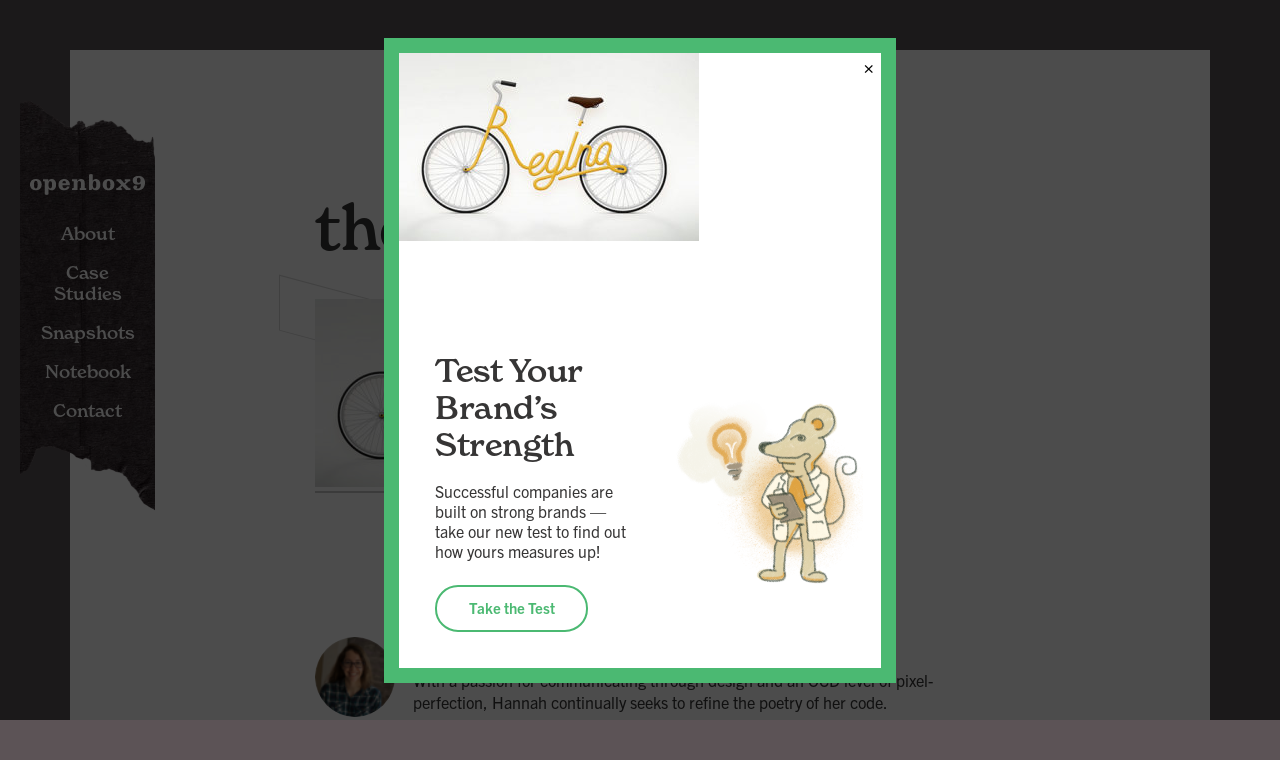

--- FILE ---
content_type: text/html; charset=UTF-8
request_url: https://openbox9.com/2011/10/14/design-your-dream-bicycle/the-regina/
body_size: 12473
content:
<!DOCTYPE html>
<html lang="en-US">
<head>
<meta http-equiv="X-UA-Compatible" content="IE=edge" /> 
<meta charset="utf-8">

<script>
var BASE = "https:\/\/openbox9.com\/wp-content\/themes\/openbox9-2022";
var BASEWP = "https:\/\/openbox9.com";
var HOSTNAME = "openbox9.com";
var DOMAINS = ['openbox9.com',HOSTNAME];
</script>
<link rel="shortcut icon" href="/favicon.ico" type="image/x-icon"> 
<meta name='robots' content='index, follow, max-image-preview:large, max-snippet:-1, max-video-preview:-1' />
	<style>img:is([sizes="auto" i], [sizes^="auto," i]) { contain-intrinsic-size: 3000px 1500px }</style>
	
	<!-- This site is optimized with the Yoast SEO plugin v26.7 - https://yoast.com/wordpress/plugins/seo/ -->
	<title>the-regina - openbox9: strategy, branding, and design</title>
	<link rel="canonical" href="https://openbox9.com/2011/10/14/design-your-dream-bicycle/the-regina/" />
	<meta property="og:locale" content="en_US" />
	<meta property="og:type" content="article" />
	<meta property="og:title" content="the-regina - openbox9: strategy, branding, and design" />
	<meta property="og:url" content="https://openbox9.com/2011/10/14/design-your-dream-bicycle/the-regina/" />
	<meta property="og:site_name" content="openbox9: strategy, branding, and design" />
	<meta property="article:publisher" content="https://www.facebook.com/openbox9" />
	<meta property="og:image" content="https://openbox9.com/2011/10/14/design-your-dream-bicycle/the-regina" />
	<meta property="og:image:width" content="478" />
	<meta property="og:image:height" content="300" />
	<meta property="og:image:type" content="image/jpeg" />
	<script type="application/ld+json" class="yoast-schema-graph">{"@context":"https://schema.org","@graph":[{"@type":"WebPage","@id":"https://openbox9.com/2011/10/14/design-your-dream-bicycle/the-regina/","url":"https://openbox9.com/2011/10/14/design-your-dream-bicycle/the-regina/","name":"the-regina - openbox9: strategy, branding, and design","isPartOf":{"@id":"https://openbox9.com/#website"},"primaryImageOfPage":{"@id":"https://openbox9.com/2011/10/14/design-your-dream-bicycle/the-regina/#primaryimage"},"image":{"@id":"https://openbox9.com/2011/10/14/design-your-dream-bicycle/the-regina/#primaryimage"},"thumbnailUrl":"https://openbox9.com/wp-content/uploads/2011/10/the-regina.jpg","datePublished":"2011-10-13T19:49:38+00:00","breadcrumb":{"@id":"https://openbox9.com/2011/10/14/design-your-dream-bicycle/the-regina/#breadcrumb"},"inLanguage":"en-US","potentialAction":[{"@type":"ReadAction","target":["https://openbox9.com/2011/10/14/design-your-dream-bicycle/the-regina/"]}]},{"@type":"ImageObject","inLanguage":"en-US","@id":"https://openbox9.com/2011/10/14/design-your-dream-bicycle/the-regina/#primaryimage","url":"https://openbox9.com/wp-content/uploads/2011/10/the-regina.jpg","contentUrl":"https://openbox9.com/wp-content/uploads/2011/10/the-regina.jpg","width":478,"height":300},{"@type":"BreadcrumbList","@id":"https://openbox9.com/2011/10/14/design-your-dream-bicycle/the-regina/#breadcrumb","itemListElement":[{"@type":"ListItem","position":1,"name":"Home","item":"https://openbox9.com/"},{"@type":"ListItem","position":2,"name":"Design your dream bicycle","item":"https://openbox9.com/2011/10/14/design-your-dream-bicycle/"},{"@type":"ListItem","position":3,"name":"the-regina"}]},{"@type":"WebSite","@id":"https://openbox9.com/#website","url":"https://openbox9.com/","name":"openbox9: strategy, branding, and design","description":"Strategy &amp; design firm in Washington DC advancing the role of design in nonprofit strategies. Those who think they can change the world need a design agency who knows they can.","publisher":{"@id":"https://openbox9.com/#organization"},"potentialAction":[{"@type":"SearchAction","target":{"@type":"EntryPoint","urlTemplate":"https://openbox9.com/?s={search_term_string}"},"query-input":{"@type":"PropertyValueSpecification","valueRequired":true,"valueName":"search_term_string"}}],"inLanguage":"en-US"},{"@type":"Organization","@id":"https://openbox9.com/#organization","name":"openbox9","url":"https://openbox9.com/","logo":{"@type":"ImageObject","inLanguage":"en-US","@id":"https://openbox9.com/#/schema/logo/image/","url":"https://openbox9.com/wp-content/uploads/2023/03/logo_ob9_black.svg","contentUrl":"https://openbox9.com/wp-content/uploads/2023/03/logo_ob9_black.svg","width":1,"height":1,"caption":"openbox9"},"image":{"@id":"https://openbox9.com/#/schema/logo/image/"},"sameAs":["https://www.facebook.com/openbox9","https://x.com/openbox9","https://www.linkedin.com/company/openbox9","https://www.instagram.com/openbox9/"]}]}</script>
	<!-- / Yoast SEO plugin. -->


<link rel='dns-prefetch' href='//www.googletagmanager.com' />
<link rel='dns-prefetch' href='//use.typekit.net' />
<script type="text/javascript">
/* <![CDATA[ */
window._wpemojiSettings = {"baseUrl":"https:\/\/s.w.org\/images\/core\/emoji\/16.0.1\/72x72\/","ext":".png","svgUrl":"https:\/\/s.w.org\/images\/core\/emoji\/16.0.1\/svg\/","svgExt":".svg","source":{"concatemoji":"\/\/openbox9.com\/wp-includes\/js\/wp-emoji-release.min.js?ver=6.8.3"}};
/*! This file is auto-generated */
!function(s,n){var o,i,e;function c(e){try{var t={supportTests:e,timestamp:(new Date).valueOf()};sessionStorage.setItem(o,JSON.stringify(t))}catch(e){}}function p(e,t,n){e.clearRect(0,0,e.canvas.width,e.canvas.height),e.fillText(t,0,0);var t=new Uint32Array(e.getImageData(0,0,e.canvas.width,e.canvas.height).data),a=(e.clearRect(0,0,e.canvas.width,e.canvas.height),e.fillText(n,0,0),new Uint32Array(e.getImageData(0,0,e.canvas.width,e.canvas.height).data));return t.every(function(e,t){return e===a[t]})}function u(e,t){e.clearRect(0,0,e.canvas.width,e.canvas.height),e.fillText(t,0,0);for(var n=e.getImageData(16,16,1,1),a=0;a<n.data.length;a++)if(0!==n.data[a])return!1;return!0}function f(e,t,n,a){switch(t){case"flag":return n(e,"\ud83c\udff3\ufe0f\u200d\u26a7\ufe0f","\ud83c\udff3\ufe0f\u200b\u26a7\ufe0f")?!1:!n(e,"\ud83c\udde8\ud83c\uddf6","\ud83c\udde8\u200b\ud83c\uddf6")&&!n(e,"\ud83c\udff4\udb40\udc67\udb40\udc62\udb40\udc65\udb40\udc6e\udb40\udc67\udb40\udc7f","\ud83c\udff4\u200b\udb40\udc67\u200b\udb40\udc62\u200b\udb40\udc65\u200b\udb40\udc6e\u200b\udb40\udc67\u200b\udb40\udc7f");case"emoji":return!a(e,"\ud83e\udedf")}return!1}function g(e,t,n,a){var r="undefined"!=typeof WorkerGlobalScope&&self instanceof WorkerGlobalScope?new OffscreenCanvas(300,150):s.createElement("canvas"),o=r.getContext("2d",{willReadFrequently:!0}),i=(o.textBaseline="top",o.font="600 32px Arial",{});return e.forEach(function(e){i[e]=t(o,e,n,a)}),i}function t(e){var t=s.createElement("script");t.src=e,t.defer=!0,s.head.appendChild(t)}"undefined"!=typeof Promise&&(o="wpEmojiSettingsSupports",i=["flag","emoji"],n.supports={everything:!0,everythingExceptFlag:!0},e=new Promise(function(e){s.addEventListener("DOMContentLoaded",e,{once:!0})}),new Promise(function(t){var n=function(){try{var e=JSON.parse(sessionStorage.getItem(o));if("object"==typeof e&&"number"==typeof e.timestamp&&(new Date).valueOf()<e.timestamp+604800&&"object"==typeof e.supportTests)return e.supportTests}catch(e){}return null}();if(!n){if("undefined"!=typeof Worker&&"undefined"!=typeof OffscreenCanvas&&"undefined"!=typeof URL&&URL.createObjectURL&&"undefined"!=typeof Blob)try{var e="postMessage("+g.toString()+"("+[JSON.stringify(i),f.toString(),p.toString(),u.toString()].join(",")+"));",a=new Blob([e],{type:"text/javascript"}),r=new Worker(URL.createObjectURL(a),{name:"wpTestEmojiSupports"});return void(r.onmessage=function(e){c(n=e.data),r.terminate(),t(n)})}catch(e){}c(n=g(i,f,p,u))}t(n)}).then(function(e){for(var t in e)n.supports[t]=e[t],n.supports.everything=n.supports.everything&&n.supports[t],"flag"!==t&&(n.supports.everythingExceptFlag=n.supports.everythingExceptFlag&&n.supports[t]);n.supports.everythingExceptFlag=n.supports.everythingExceptFlag&&!n.supports.flag,n.DOMReady=!1,n.readyCallback=function(){n.DOMReady=!0}}).then(function(){return e}).then(function(){var e;n.supports.everything||(n.readyCallback(),(e=n.source||{}).concatemoji?t(e.concatemoji):e.wpemoji&&e.twemoji&&(t(e.twemoji),t(e.wpemoji)))}))}((window,document),window._wpemojiSettings);
/* ]]> */
</script>
<link rel='stylesheet' id='theme-fonts-css' href='//use.typekit.net/ypa2wbf.css' type='text/css' media='all' />
<link rel='stylesheet' id='font-awesome-css' href='//cdnjs.cloudflare.com/ajax/libs/font-awesome/6.7.2/css/fontawesome.min.css' type='text/css' media='all' />
<link rel='stylesheet' id='font-awesome-solid-css' href='//cdnjs.cloudflare.com/ajax/libs/font-awesome/6.7.2/css/solid.min.css' type='text/css' media='all' />
<link rel='stylesheet' id='font-awesome-brands-css' href='//cdnjs.cloudflare.com/ajax/libs/font-awesome/6.7.2/css/brands.min.css' type='text/css' media='all' />
<link rel='stylesheet' id='wp-block-library-css' href='//openbox9.com/wp-includes/css/dist/block-library/style.min.css?ver=6.8.3' type='text/css' media='all' />
<link rel='stylesheet' id='theme-css' href='//openbox9.com/wp-content/themes/openbox9-2022/style.css?ver=1.2.1768483778' type='text/css' media='all' />
<link rel='stylesheet' id='theme-print-css' href='//openbox9.com/wp-content/themes/openbox9-2022/css/print.css?ver=1.2.1768483778' type='text/css' media='print' />
<style id='wp-emoji-styles-inline-css' type='text/css'>

	img.wp-smiley, img.emoji {
		display: inline !important;
		border: none !important;
		box-shadow: none !important;
		height: 1em !important;
		width: 1em !important;
		margin: 0 0.07em !important;
		vertical-align: -0.1em !important;
		background: none !important;
		padding: 0 !important;
	}
</style>
<link rel='stylesheet' id='wp-components-css' href='//openbox9.com/wp-includes/css/dist/components/style.min.css?ver=6.8.3' type='text/css' media='all' />
<link rel='stylesheet' id='wp-preferences-css' href='//openbox9.com/wp-includes/css/dist/preferences/style.min.css?ver=6.8.3' type='text/css' media='all' />
<link rel='stylesheet' id='wp-block-editor-css' href='//openbox9.com/wp-includes/css/dist/block-editor/style.min.css?ver=6.8.3' type='text/css' media='all' />
<link rel='stylesheet' id='popup-maker-block-library-style-css' href='//openbox9.com/wp-content/plugins/popup-maker/dist/packages/block-library-style.css?ver=dbea705cfafe089d65f1' type='text/css' media='all' />
<style id='global-styles-inline-css' type='text/css'>
:root{--wp--preset--aspect-ratio--square: 1;--wp--preset--aspect-ratio--4-3: 4/3;--wp--preset--aspect-ratio--3-4: 3/4;--wp--preset--aspect-ratio--3-2: 3/2;--wp--preset--aspect-ratio--2-3: 2/3;--wp--preset--aspect-ratio--16-9: 16/9;--wp--preset--aspect-ratio--9-16: 9/16;--wp--preset--color--black: #363535;--wp--preset--color--cyan-bluish-gray: #abb8c3;--wp--preset--color--white: #FFFFFF;--wp--preset--color--pale-pink: #f78da7;--wp--preset--color--vivid-red: #cf2e2e;--wp--preset--color--luminous-vivid-orange: #ff6900;--wp--preset--color--luminous-vivid-amber: #fcb900;--wp--preset--color--light-green-cyan: #7bdcb5;--wp--preset--color--vivid-green-cyan: #00d084;--wp--preset--color--pale-cyan-blue: #8ed1fc;--wp--preset--color--vivid-cyan-blue: #0693e3;--wp--preset--color--vivid-purple: #9b51e0;--wp--preset--color--dark-gray: #5C5356;--wp--preset--color--gray: #767676;--wp--preset--color--light-gray: #D2D2D2;--wp--preset--color--beige: #F0E9DC;--wp--preset--color--dark-orange: #BF590D;--wp--preset--color--orange: #FFBF64;--wp--preset--color--dark-green: #2EA559;--wp--preset--color--green: #4BB972;--wp--preset--gradient--vivid-cyan-blue-to-vivid-purple: linear-gradient(135deg,rgba(6,147,227,1) 0%,rgb(155,81,224) 100%);--wp--preset--gradient--light-green-cyan-to-vivid-green-cyan: linear-gradient(135deg,rgb(122,220,180) 0%,rgb(0,208,130) 100%);--wp--preset--gradient--luminous-vivid-amber-to-luminous-vivid-orange: linear-gradient(135deg,rgba(252,185,0,1) 0%,rgba(255,105,0,1) 100%);--wp--preset--gradient--luminous-vivid-orange-to-vivid-red: linear-gradient(135deg,rgba(255,105,0,1) 0%,rgb(207,46,46) 100%);--wp--preset--gradient--very-light-gray-to-cyan-bluish-gray: linear-gradient(135deg,rgb(238,238,238) 0%,rgb(169,184,195) 100%);--wp--preset--gradient--cool-to-warm-spectrum: linear-gradient(135deg,rgb(74,234,220) 0%,rgb(151,120,209) 20%,rgb(207,42,186) 40%,rgb(238,44,130) 60%,rgb(251,105,98) 80%,rgb(254,248,76) 100%);--wp--preset--gradient--blush-light-purple: linear-gradient(135deg,rgb(255,206,236) 0%,rgb(152,150,240) 100%);--wp--preset--gradient--blush-bordeaux: linear-gradient(135deg,rgb(254,205,165) 0%,rgb(254,45,45) 50%,rgb(107,0,62) 100%);--wp--preset--gradient--luminous-dusk: linear-gradient(135deg,rgb(255,203,112) 0%,rgb(199,81,192) 50%,rgb(65,88,208) 100%);--wp--preset--gradient--pale-ocean: linear-gradient(135deg,rgb(255,245,203) 0%,rgb(182,227,212) 50%,rgb(51,167,181) 100%);--wp--preset--gradient--electric-grass: linear-gradient(135deg,rgb(202,248,128) 0%,rgb(113,206,126) 100%);--wp--preset--gradient--midnight: linear-gradient(135deg,rgb(2,3,129) 0%,rgb(40,116,252) 100%);--wp--preset--font-size--small: 13px;--wp--preset--font-size--medium: 20px;--wp--preset--font-size--large: 36px;--wp--preset--font-size--x-large: 42px;--wp--preset--font-size--normal: 1em;--wp--preset--spacing--20: 0.44rem;--wp--preset--spacing--30: 0.67rem;--wp--preset--spacing--40: 1rem;--wp--preset--spacing--50: 1.5rem;--wp--preset--spacing--60: 2.25rem;--wp--preset--spacing--70: 3.38rem;--wp--preset--spacing--80: 5.06rem;--wp--preset--shadow--natural: 6px 6px 9px rgba(0, 0, 0, 0.2);--wp--preset--shadow--deep: 12px 12px 50px rgba(0, 0, 0, 0.4);--wp--preset--shadow--sharp: 6px 6px 0px rgba(0, 0, 0, 0.2);--wp--preset--shadow--outlined: 6px 6px 0px -3px rgba(255, 255, 255, 1), 6px 6px rgba(0, 0, 0, 1);--wp--preset--shadow--crisp: 6px 6px 0px rgba(0, 0, 0, 1);}:where(body) { margin: 0; }.wp-site-blocks > .alignleft { float: left; margin-right: 2em; }.wp-site-blocks > .alignright { float: right; margin-left: 2em; }.wp-site-blocks > .aligncenter { justify-content: center; margin-left: auto; margin-right: auto; }:where(.wp-site-blocks) > * { margin-block-start: 24px; margin-block-end: 0; }:where(.wp-site-blocks) > :first-child { margin-block-start: 0; }:where(.wp-site-blocks) > :last-child { margin-block-end: 0; }:root { --wp--style--block-gap: 24px; }:root :where(.is-layout-flow) > :first-child{margin-block-start: 0;}:root :where(.is-layout-flow) > :last-child{margin-block-end: 0;}:root :where(.is-layout-flow) > *{margin-block-start: 24px;margin-block-end: 0;}:root :where(.is-layout-constrained) > :first-child{margin-block-start: 0;}:root :where(.is-layout-constrained) > :last-child{margin-block-end: 0;}:root :where(.is-layout-constrained) > *{margin-block-start: 24px;margin-block-end: 0;}:root :where(.is-layout-flex){gap: 24px;}:root :where(.is-layout-grid){gap: 24px;}.is-layout-flow > .alignleft{float: left;margin-inline-start: 0;margin-inline-end: 2em;}.is-layout-flow > .alignright{float: right;margin-inline-start: 2em;margin-inline-end: 0;}.is-layout-flow > .aligncenter{margin-left: auto !important;margin-right: auto !important;}.is-layout-constrained > .alignleft{float: left;margin-inline-start: 0;margin-inline-end: 2em;}.is-layout-constrained > .alignright{float: right;margin-inline-start: 2em;margin-inline-end: 0;}.is-layout-constrained > .aligncenter{margin-left: auto !important;margin-right: auto !important;}.is-layout-constrained > :where(:not(.alignleft):not(.alignright):not(.alignfull)){margin-left: auto !important;margin-right: auto !important;}body .is-layout-flex{display: flex;}.is-layout-flex{flex-wrap: wrap;align-items: center;}.is-layout-flex > :is(*, div){margin: 0;}body .is-layout-grid{display: grid;}.is-layout-grid > :is(*, div){margin: 0;}body{padding-top: 0px;padding-right: 0px;padding-bottom: 0px;padding-left: 0px;}a:where(:not(.wp-element-button)){text-decoration: underline;}:root :where(.wp-element-button, .wp-block-button__link){background-color: #32373c;border-width: 0;color: #fff;font-family: inherit;font-size: inherit;line-height: inherit;padding: calc(0.667em + 2px) calc(1.333em + 2px);text-decoration: none;}.has-black-color{color: var(--wp--preset--color--black) !important;}.has-cyan-bluish-gray-color{color: var(--wp--preset--color--cyan-bluish-gray) !important;}.has-white-color{color: var(--wp--preset--color--white) !important;}.has-pale-pink-color{color: var(--wp--preset--color--pale-pink) !important;}.has-vivid-red-color{color: var(--wp--preset--color--vivid-red) !important;}.has-luminous-vivid-orange-color{color: var(--wp--preset--color--luminous-vivid-orange) !important;}.has-luminous-vivid-amber-color{color: var(--wp--preset--color--luminous-vivid-amber) !important;}.has-light-green-cyan-color{color: var(--wp--preset--color--light-green-cyan) !important;}.has-vivid-green-cyan-color{color: var(--wp--preset--color--vivid-green-cyan) !important;}.has-pale-cyan-blue-color{color: var(--wp--preset--color--pale-cyan-blue) !important;}.has-vivid-cyan-blue-color{color: var(--wp--preset--color--vivid-cyan-blue) !important;}.has-vivid-purple-color{color: var(--wp--preset--color--vivid-purple) !important;}.has-dark-gray-color{color: var(--wp--preset--color--dark-gray) !important;}.has-gray-color{color: var(--wp--preset--color--gray) !important;}.has-light-gray-color{color: var(--wp--preset--color--light-gray) !important;}.has-beige-color{color: var(--wp--preset--color--beige) !important;}.has-dark-orange-color{color: var(--wp--preset--color--dark-orange) !important;}.has-orange-color{color: var(--wp--preset--color--orange) !important;}.has-dark-green-color{color: var(--wp--preset--color--dark-green) !important;}.has-green-color{color: var(--wp--preset--color--green) !important;}.has-black-background-color{background-color: var(--wp--preset--color--black) !important;}.has-cyan-bluish-gray-background-color{background-color: var(--wp--preset--color--cyan-bluish-gray) !important;}.has-white-background-color{background-color: var(--wp--preset--color--white) !important;}.has-pale-pink-background-color{background-color: var(--wp--preset--color--pale-pink) !important;}.has-vivid-red-background-color{background-color: var(--wp--preset--color--vivid-red) !important;}.has-luminous-vivid-orange-background-color{background-color: var(--wp--preset--color--luminous-vivid-orange) !important;}.has-luminous-vivid-amber-background-color{background-color: var(--wp--preset--color--luminous-vivid-amber) !important;}.has-light-green-cyan-background-color{background-color: var(--wp--preset--color--light-green-cyan) !important;}.has-vivid-green-cyan-background-color{background-color: var(--wp--preset--color--vivid-green-cyan) !important;}.has-pale-cyan-blue-background-color{background-color: var(--wp--preset--color--pale-cyan-blue) !important;}.has-vivid-cyan-blue-background-color{background-color: var(--wp--preset--color--vivid-cyan-blue) !important;}.has-vivid-purple-background-color{background-color: var(--wp--preset--color--vivid-purple) !important;}.has-dark-gray-background-color{background-color: var(--wp--preset--color--dark-gray) !important;}.has-gray-background-color{background-color: var(--wp--preset--color--gray) !important;}.has-light-gray-background-color{background-color: var(--wp--preset--color--light-gray) !important;}.has-beige-background-color{background-color: var(--wp--preset--color--beige) !important;}.has-dark-orange-background-color{background-color: var(--wp--preset--color--dark-orange) !important;}.has-orange-background-color{background-color: var(--wp--preset--color--orange) !important;}.has-dark-green-background-color{background-color: var(--wp--preset--color--dark-green) !important;}.has-green-background-color{background-color: var(--wp--preset--color--green) !important;}.has-black-border-color{border-color: var(--wp--preset--color--black) !important;}.has-cyan-bluish-gray-border-color{border-color: var(--wp--preset--color--cyan-bluish-gray) !important;}.has-white-border-color{border-color: var(--wp--preset--color--white) !important;}.has-pale-pink-border-color{border-color: var(--wp--preset--color--pale-pink) !important;}.has-vivid-red-border-color{border-color: var(--wp--preset--color--vivid-red) !important;}.has-luminous-vivid-orange-border-color{border-color: var(--wp--preset--color--luminous-vivid-orange) !important;}.has-luminous-vivid-amber-border-color{border-color: var(--wp--preset--color--luminous-vivid-amber) !important;}.has-light-green-cyan-border-color{border-color: var(--wp--preset--color--light-green-cyan) !important;}.has-vivid-green-cyan-border-color{border-color: var(--wp--preset--color--vivid-green-cyan) !important;}.has-pale-cyan-blue-border-color{border-color: var(--wp--preset--color--pale-cyan-blue) !important;}.has-vivid-cyan-blue-border-color{border-color: var(--wp--preset--color--vivid-cyan-blue) !important;}.has-vivid-purple-border-color{border-color: var(--wp--preset--color--vivid-purple) !important;}.has-dark-gray-border-color{border-color: var(--wp--preset--color--dark-gray) !important;}.has-gray-border-color{border-color: var(--wp--preset--color--gray) !important;}.has-light-gray-border-color{border-color: var(--wp--preset--color--light-gray) !important;}.has-beige-border-color{border-color: var(--wp--preset--color--beige) !important;}.has-dark-orange-border-color{border-color: var(--wp--preset--color--dark-orange) !important;}.has-orange-border-color{border-color: var(--wp--preset--color--orange) !important;}.has-dark-green-border-color{border-color: var(--wp--preset--color--dark-green) !important;}.has-green-border-color{border-color: var(--wp--preset--color--green) !important;}.has-vivid-cyan-blue-to-vivid-purple-gradient-background{background: var(--wp--preset--gradient--vivid-cyan-blue-to-vivid-purple) !important;}.has-light-green-cyan-to-vivid-green-cyan-gradient-background{background: var(--wp--preset--gradient--light-green-cyan-to-vivid-green-cyan) !important;}.has-luminous-vivid-amber-to-luminous-vivid-orange-gradient-background{background: var(--wp--preset--gradient--luminous-vivid-amber-to-luminous-vivid-orange) !important;}.has-luminous-vivid-orange-to-vivid-red-gradient-background{background: var(--wp--preset--gradient--luminous-vivid-orange-to-vivid-red) !important;}.has-very-light-gray-to-cyan-bluish-gray-gradient-background{background: var(--wp--preset--gradient--very-light-gray-to-cyan-bluish-gray) !important;}.has-cool-to-warm-spectrum-gradient-background{background: var(--wp--preset--gradient--cool-to-warm-spectrum) !important;}.has-blush-light-purple-gradient-background{background: var(--wp--preset--gradient--blush-light-purple) !important;}.has-blush-bordeaux-gradient-background{background: var(--wp--preset--gradient--blush-bordeaux) !important;}.has-luminous-dusk-gradient-background{background: var(--wp--preset--gradient--luminous-dusk) !important;}.has-pale-ocean-gradient-background{background: var(--wp--preset--gradient--pale-ocean) !important;}.has-electric-grass-gradient-background{background: var(--wp--preset--gradient--electric-grass) !important;}.has-midnight-gradient-background{background: var(--wp--preset--gradient--midnight) !important;}.has-small-font-size{font-size: var(--wp--preset--font-size--small) !important;}.has-medium-font-size{font-size: var(--wp--preset--font-size--medium) !important;}.has-large-font-size{font-size: var(--wp--preset--font-size--large) !important;}.has-x-large-font-size{font-size: var(--wp--preset--font-size--x-large) !important;}.has-normal-font-size{font-size: var(--wp--preset--font-size--normal) !important;}
:root :where(.wp-block-pullquote){font-size: 1.5em;line-height: 1.6;}
</style>
<link rel='stylesheet' id='popup-maker-site-css' href='//openbox9.com/wp-content/uploads/pum/pum-site-styles.css?generated=1764717150&#038;ver=1.21.5' type='text/css' media='all' />
<script type="text/javascript" src="//ajax.googleapis.com/ajax/libs/jquery/1.12.4/jquery.min.js" id="jquery-js"></script>
<script type="text/javascript" src="//openbox9.com/wp-includes/js/hoverIntent.min.js?ver=1.10.2" id="hoverIntent-js"></script>
<script type="text/javascript" src="//cdn.jsdelivr.net/npm/slick-carousel@1.8.1/slick/slick.min.js" id="slick-js"></script>
<script type="text/javascript" src="//cdnjs.cloudflare.com/ajax/libs/gsap/3.11.4/gsap.min.js" id="gsap-js"></script>
<script type="text/javascript" src="//cdnjs.cloudflare.com/ajax/libs/gsap/3.11.4/ScrollToPlugin.min.js" id="gsap-scrollto-js"></script>
<script type="text/javascript" src="//cdnjs.cloudflare.com/ajax/libs/gsap/3.11.4/ScrollTrigger.min.js" id="gsap-scrolltrigger-js"></script>
<script type="text/javascript" src="//unpkg.com/imagesloaded@4/imagesloaded.pkgd.min.js" id="imagesLoaded-js"></script>
<script type="text/javascript" id="theme-js-extra">
/* <![CDATA[ */
var THEME = {"nonce":"c25ed9c738","ajaxurl":"https:\/\/openbox9.com\/wp-admin\/admin-ajax.php","resturl":"https:\/\/openbox9.com\/wp-json\/","iconsurl":"https:\/\/openbox9.com\/wp-content\/themes\/openbox9-2022\/images\/icons.svg"};
/* ]]> */
</script>
<script type="text/javascript" src="//openbox9.com/wp-content/themes/openbox9-2022/js/page.js?ver=1.2.1768483778" id="theme-js"></script>

<!-- Google tag (gtag.js) snippet added by Site Kit -->
<!-- Google Analytics snippet added by Site Kit -->
<script type="text/javascript" src="//www.googletagmanager.com/gtag/js?id=G-H3YR0ZD887" id="google_gtagjs-js" async></script>
<script type="text/javascript" id="google_gtagjs-js-after">
/* <![CDATA[ */
window.dataLayer = window.dataLayer || [];function gtag(){dataLayer.push(arguments);}
gtag("set","linker",{"domains":["openbox9.com"]});
gtag("js", new Date());
gtag("set", "developer_id.dZTNiMT", true);
gtag("config", "G-H3YR0ZD887");
/* ]]> */
</script>
<link rel="https://api.w.org/" href="https://openbox9.com/wp-json/" /><link rel="alternate" title="JSON" type="application/json" href="https://openbox9.com/wp-json/wp/v2/media/3352" /><link rel="alternate" title="oEmbed (JSON)" type="application/json+oembed" href="https://openbox9.com/wp-json/oembed/1.0/embed?url=https%3A%2F%2Fopenbox9.com%2F2011%2F10%2F14%2Fdesign-your-dream-bicycle%2Fthe-regina%2F" />
<link rel="alternate" title="oEmbed (XML)" type="text/xml+oembed" href="https://openbox9.com/wp-json/oembed/1.0/embed?url=https%3A%2F%2Fopenbox9.com%2F2011%2F10%2F14%2Fdesign-your-dream-bicycle%2Fthe-regina%2F&#038;format=xml" />
<meta name="generator" content="Site Kit by Google 1.170.0" /><meta name="generator" content="performance-lab 4.0.1; plugins: webp-uploads">
<meta name="generator" content="webp-uploads 2.6.1">

<!-- Google Tag Manager snippet added by Site Kit -->
<script type="text/javascript">
/* <![CDATA[ */

			( function( w, d, s, l, i ) {
				w[l] = w[l] || [];
				w[l].push( {'gtm.start': new Date().getTime(), event: 'gtm.js'} );
				var f = d.getElementsByTagName( s )[0],
					j = d.createElement( s ), dl = l != 'dataLayer' ? '&l=' + l : '';
				j.async = true;
				j.src = 'https://www.googletagmanager.com/gtm.js?id=' + i + dl;
				f.parentNode.insertBefore( j, f );
			} )( window, document, 'script', 'dataLayer', 'GTM-5LTKJV' );
			
/* ]]> */
</script>

<!-- End Google Tag Manager snippet added by Site Kit -->
<link rel="icon" href="https://openbox9.com/wp-content/uploads/2022/01/cropped-favicon-32x32.jpg" sizes="32x32" />
<link rel="icon" href="https://openbox9.com/wp-content/uploads/2022/01/cropped-favicon-192x192.jpg" sizes="192x192" />
<link rel="apple-touch-icon" href="https://openbox9.com/wp-content/uploads/2022/01/cropped-favicon-180x180.jpg" />
<meta name="msapplication-TileImage" content="https://openbox9.com/wp-content/uploads/2022/01/cropped-favicon-270x270.jpg" />

<meta name="viewport" content="width=device-width" />
</head>


<body class="attachment wp-singular attachment-template-default single single-attachment postid-3352 attachmentid-3352 attachment-jpeg wp-theme-openbox9-2022 theme no-js has-no-post-background-image">
<div id="wrap">
<a href="#main" class="site-skip-nav">Skip Navigation</a>
<div id="header" role="banner" class="site-header">
	<div class="layout expanded" id="nav-expanded">
			<div class="frame top"></div>
		<div class="block-logo"><a href="https://openbox9.com">openbox9</a></div>
		<div role="navigation" aria-label="Main" id="nav" class="block-nav"><ul id="menu" class="menu"><li id="menu-item-5775" class="menu-item menu-item-type-post_type menu-item-object-page menu-item-home menu-item-has-children about about menu-item-5775"><a href="https://openbox9.com/">About</a><ul class="sub-menu"><li id="menu-item-14490" class="menu-item menu-item-type-post_type menu-item-object-page services services menu-item-14490"><a href="https://openbox9.com/about/services/">Services</a></li><li id="menu-item-14794" class="menu-item menu-item-type-post_type menu-item-object-page mission mission menu-item-14794"><a href="https://openbox9.com/about/mission/">Mission</a></li><li id="menu-item-15971" class="menu-item menu-item-type-post_type menu-item-object-page team team menu-item-15971"><a href="https://openbox9.com/about/team/">Team</a></li><li id="menu-item-14242" class="menu-item menu-item-type-post_type menu-item-object-page client-list client-list menu-item-14242"><a href="https://openbox9.com/about/clients/">Client List</a></li></ul></li><li id="menu-item-11868" class="menu-item menu-item-type-post_type menu-item-object-page case-studies case-studies menu-item-11868"><a href="https://openbox9.com/case-studies/">Case Studies</a></li><li id="menu-item-11867" class="menu-item menu-item-type-post_type menu-item-object-page snapshots snapshots menu-item-11867"><a href="https://openbox9.com/snapshots/">Snapshots</a></li><li id="menu-item-5776" class="menu-item menu-item-type-post_type menu-item-object-page current_page_parent menu-item-has-children notebook notebook menu-item-5776"><a href="https://openbox9.com/belly-burnings/">Notebook</a><ul class="sub-menu"><li id="menu-item-5831" class="menu-item menu-item-type-taxonomy menu-item-object-category 9news 9news menu-item-5831"><a href="https://openbox9.com/category/9news/">9news</a></li><li id="menu-item-5832" class="menu-item menu-item-type-taxonomy menu-item-object-category design design menu-item-5832"><a href="https://openbox9.com/category/design/">Design</a></li><li id="menu-item-5833" class="menu-item menu-item-type-taxonomy menu-item-object-category strategy strategy menu-item-5833"><a href="https://openbox9.com/category/strategy/">Strategy</a></li><li id="menu-item-5834" class="menu-item menu-item-type-taxonomy menu-item-object-category wired wired menu-item-5834"><a href="https://openbox9.com/category/wired/">Wired</a></li><li id="menu-item-8136" class="menu-item menu-item-type-post_type menu-item-object-page openbox9ionary openbox9ionary menu-item-8136"><a href="https://openbox9.com/belly-burnings/openbox9ionary/">openbox9ionary</a></li></ul></li><li id="menu-item-9799" class="menu-item menu-item-type-post_type menu-item-object-page contact contact menu-item-9799"><a href="https://openbox9.com/contact/">Contact</a></li>
</ul></div>
		<div class="frame bottom"></div>
		</div>
	<div class="layout collapsed" id="nav-collapsed">
		<div class="block-logo"><a href="https://openbox9.com">openbox9</a></div>
		<div class="block-toggle" id="nav-toggle" >
			<div class="toggle menu" data-toggle-class="menu-on" role="button" aria-label="Show Navigation Menu"><span class="icon bars"></span></div>
		</div>
		<div class="block-title">note book</div>
	</div>
	<div class="layout-wrap cloned" aria-hidden="true">
		<div class="layout expanded" id="nav-expanded-cloned">		<div class="frame top"></div>
		<div class="block-logo"><a href="https://openbox9.com">openbox9</a></div>
		<div  class="block-nav"><ul  class="menu"><li  class="menu-item menu-item-type-post_type menu-item-object-page menu-item-home menu-item-has-children about about menu-item-5775"><a href="https://openbox9.com/">About</a><ul class="sub-menu"><li  class="menu-item menu-item-type-post_type menu-item-object-page services services menu-item-14490"><a href="https://openbox9.com/about/services/">Services</a></li><li  class="menu-item menu-item-type-post_type menu-item-object-page mission mission menu-item-14794"><a href="https://openbox9.com/about/mission/">Mission</a></li><li  class="menu-item menu-item-type-post_type menu-item-object-page team team menu-item-15971"><a href="https://openbox9.com/about/team/">Team</a></li><li  class="menu-item menu-item-type-post_type menu-item-object-page client-list client-list menu-item-14242"><a href="https://openbox9.com/about/clients/">Client List</a></li></ul></li><li  class="menu-item menu-item-type-post_type menu-item-object-page case-studies case-studies menu-item-11868"><a href="https://openbox9.com/case-studies/">Case Studies</a></li><li  class="menu-item menu-item-type-post_type menu-item-object-page snapshots snapshots menu-item-11867"><a href="https://openbox9.com/snapshots/">Snapshots</a></li><li  class="menu-item menu-item-type-post_type menu-item-object-page current_page_parent menu-item-has-children notebook notebook menu-item-5776"><a href="https://openbox9.com/belly-burnings/">Notebook</a><ul class="sub-menu"><li  class="menu-item menu-item-type-taxonomy menu-item-object-category 9news 9news menu-item-5831"><a href="https://openbox9.com/category/9news/">9news</a></li><li  class="menu-item menu-item-type-taxonomy menu-item-object-category design design menu-item-5832"><a href="https://openbox9.com/category/design/">Design</a></li><li  class="menu-item menu-item-type-taxonomy menu-item-object-category strategy strategy menu-item-5833"><a href="https://openbox9.com/category/strategy/">Strategy</a></li><li  class="menu-item menu-item-type-taxonomy menu-item-object-category wired wired menu-item-5834"><a href="https://openbox9.com/category/wired/">Wired</a></li><li  class="menu-item menu-item-type-post_type menu-item-object-page openbox9ionary openbox9ionary menu-item-8136"><a href="https://openbox9.com/belly-burnings/openbox9ionary/">openbox9ionary</a></li></ul></li><li  class="menu-item menu-item-type-post_type menu-item-object-page contact contact menu-item-9799"><a href="https://openbox9.com/contact/">Contact</a></li>
</ul></div>
		<div class="frame bottom"></div>
	</div>
		<div class="fold fold-1"></div><div class="fold fold-2"></div><div class="fold fold-3"></div><div class="fold fold-4"></div><div class="fold fold-5"></div><div class="fold fold-6"></div>
	</div>

</div>
<div id="banner" role="region" aria-labelledby="page-title" class="banner post">
    <div class="layout">
                <h1 class="block-title page-title" id="page-title">the-regina</h1>
    </div>
            <div class="block-image default">
            <span class="image"></span>
        </div>
    </div>
<div id="main" role="main" class="main-content post"><div class="layout">
    <div class="page-blocks">
        <p class="attachment"><a href='https://openbox9.com/wp-content/uploads/2011/10/the-regina.jpg'><img loading="lazy" decoding="async" width="300" height="188" src="https://openbox9.com/wp-content/uploads/2011/10/the-regina-300x188.jpg" class="attachment-medium size-medium" alt="" srcset="https://openbox9.com/wp-content/uploads/2011/10/the-regina-300x188.jpg 300w, https://openbox9.com/wp-content/uploads/2011/10/the-regina-400x251.jpg 400w, https://openbox9.com/wp-content/uploads/2011/10/the-regina.jpg 478w" sizes="auto, (max-width: 300px) 100vw, 300px" /></a></p>
        <div class="theme-block meta-bottom">
            <div class="block-avatar">
            <a aria-labelledby="post-author-name" href="https://openbox9.com/author/hannah/"><img alt='Hannah Hudson' src='https://openbox9.com/wp-content/uploads/2013/12/bio_hannah-64x64.png' srcset='https://openbox9.com/wp-content/uploads/2013/12/bio_hannah-128x128.png 2x' class='avatar avatar-64 photo' height='64' width='64' decoding='async'/></a>
            </div>
            <div class="block-author">
                <div class="name" id="post-author-name"><a href="https://openbox9.com/author/hannah/">hannah</a></div>
                <div class="description">With a passion for communicating through design and an OCD level of pixel-perfection, Hannah continually seeks to refine the poetry of her code.</div>            </div>
            <div class="block-post-meta">
                <span class="date">October 13th, 2011</span>
                            </div>
        </div>
    </div>
    <div id="share-tab" class="sticky no-appear" data-offset-top="200">
<a href="#share" class="toggle" data-toggle-class="share-on">Share</a>
<ul>
    <li><a aria-label="Share on Twitter" title="Share on Twitter" class="" rel="nofollow" href="https://twitter.com/intent/tweet?url=https%3A%2F%2Fopenbox9.com%2F2011%2F10%2F14%2Fdesign-your-dream-bicycle%2Fthe-regina%2F&via=openbox9&text=the-regina"
        ><span class="icon fa-brands fa-x-twitter "></span></a></li><li><a aria-label="Share on Facebook" title="Share on Facebook" class="" rel="nofollow" href="https://www.facebook.com/sharer/sharer.php?u=https%3A%2F%2Fopenbox9.com%2F2011%2F10%2F14%2Fdesign-your-dream-bicycle%2Fthe-regina%2F"
        ><span class="icon fa-brands fa-facebook "></span></a></li><li><a aria-label="Share on Bluesky" title="Share on Bluesky" class="" rel="nofollow" href="https://bsky.app/intent/compose?text=the-regina+%0Ahttps%3A%2F%2Fopenbox9.com%2F2011%2F10%2F14%2Fdesign-your-dream-bicycle%2Fthe-regina%2F"
        ><span class="icon fa-brands fa-bluesky "></span></a></li></ul>
</div>
<div id="recent-posts" class="recent-posts post">
    <div class="block-posts">
    <div class="related clickable post-18664 post type-post status-publish format-standard has-post-thumbnail hentry category-strategy" data-href="https://openbox9.com/2025/11/12/nonprofit-brand_evaluation/">

    <div class="heading h3 title">
        <a href="https://openbox9.com/2025/11/12/nonprofit-brand_evaluation/">
        <span class="label">Nonprofit Brand Evaluation</span>
        <span class="icon fa-solid fa-arrow-right "></span>        </a>
    </div>
</div><div class="related clickable post-18585 post type-post status-publish format-standard has-post-thumbnail hentry category-strategy tag-branding tag-tools-tips tag-websites" data-href="https://openbox9.com/2025/10/09/digital-style-guide/">

    <div class="heading h3 title">
        <a href="https://openbox9.com/2025/10/09/digital-style-guide/">
        <span class="label">Why Your Brand Deserves a Digital Style Guide (and My Farewell to PDFs)</span>
        <span class="icon fa-solid fa-arrow-right "></span>        </a>
    </div>
</div><div class="related clickable post-18545 post type-post status-publish format-standard has-post-thumbnail hentry category-strategy tag-branding tag-creativity tag-musings tag-tools-tips tag-video" data-href="https://openbox9.com/2025/09/24/box-bash-s2/">

    <div class="heading h3 title">
        <a href="https://openbox9.com/2025/09/24/box-bash-s2/">
        <span class="label">A Nonprofit Budget Debate: The Box Bash Season 2</span>
        <span class="icon fa-solid fa-arrow-right "></span>        </a>
    </div>
</div>    </div>
</div>    
</div></div>
</div> <!-- /wrap -->

<div class="site-footer" id="footer" role="contentinfo">
    <div class="layout">
        <div class="block-content">
            <div class="heading h4">openbox9</div>
            <p>Branding, Strategy, Design<br />&nbsp;<br /><a href="/subscribe">New Ideas Delivered - Subscribe!</a></p>
        </div>
        <div class="block-address">
            <div class="heading h4">Contact us</div>
            <p><a href="https://www.google.com/maps/place/Openbox9/@38.936637,-76.9927757,568m/data=!3m2!1e3!4b1!4m5!3m4!1s0x89b7c7ec886a3409:0xa6b53573d7f81bde!8m2!3d38.936637!4d-76.990587">3805 12th Street NE,<br />
Washington DC 20017</a><br />
<a href="/contact/">Email openbox9</a></p>
        </div>
        <div class="block-social">
            <div class="heading h4">Stay Connected</div>
            <a href="https://www.instagram.com/openbox9/">Instagram</a>, <a href="https://bsky.app/profile/openbox9.bsky.social">Bluesky</a>, <a href="https://www.facebook.com/openbox9/">Facebook</a>, <a href="https://www.linkedin.com/company/openbox9">LinkedIn</a>        </div>
        <div class="block-bottom">
            Copyright 1999-2026 // <a href="/privacy-policy/">Privacy Policy</a>
        </div>
    </div>
</div>
<div class="site-footer" id="footer-cloned" aria-hidden="true" role="contentinfo">
    <div class="layout">
        <div class="block-content">
            <div class="heading h4">openbox9</div>
            <p>Branding, Strategy, Design<br />&nbsp;<br /><a href="/subscribe">New Ideas Delivered - Subscribe!</a></p>
        </div>
        <div class="block-address">
            <div class="heading h4">Contact us</div>
            <p><a href="https://www.google.com/maps/place/Openbox9/@38.936637,-76.9927757,568m/data=!3m2!1e3!4b1!4m5!3m4!1s0x89b7c7ec886a3409:0xa6b53573d7f81bde!8m2!3d38.936637!4d-76.990587">3805 12th Street NE,<br />
Washington DC 20017</a><br />
<a href="/contact/">Email openbox9</a></p>
        </div>
        <div class="block-social">
            <div class="heading h4">Stay Connected</div>
            <a href="https://www.instagram.com/openbox9/">Instagram</a>, <a href="https://bsky.app/profile/openbox9.bsky.social">Bluesky</a>, <a href="https://www.facebook.com/openbox9/">Facebook</a>, <a href="https://www.linkedin.com/company/openbox9">LinkedIn</a>        </div>
        <div class="block-bottom">
            Copyright 1999-2026 // <a href="/privacy-policy/">Privacy Policy</a>
        </div>
    </div>
</div>

<div id="overlay-mask" aria-hidden="true"></div>
<div id="overlay-close" role="button" aria-label="Close Overlay" tabindex="-1"></div>
<div id="overlay"  tabindex="-1" role="region" aria-labelledby="page-title-overlay" aria-hidden="true">
    <div class="layout">
        <div class="block-content"></div>
        <div class="block-close close"></div>
    </div>
    
</div>



<script type="speculationrules">
{"prefetch":[{"source":"document","where":{"and":[{"href_matches":"\/*"},{"not":{"href_matches":["\/wp-*.php","\/wp-admin\/*","\/wp-content\/uploads\/*","\/wp-content\/*","\/wp-content\/plugins\/*","\/wp-content\/themes\/openbox9-2022\/*","\/*\\?(.+)"]}},{"not":{"selector_matches":"a[rel~=\"nofollow\"]"}},{"not":{"selector_matches":".no-prefetch, .no-prefetch a"}}]},"eagerness":"conservative"}]}
</script>
<div 
	id="pum-18687" 
	role="dialog" 
	aria-modal="false"
	class="pum pum-overlay pum-theme-18682 pum-theme-content-only popmake-overlay auto_open click_open" 
	data-popmake="{&quot;id&quot;:18687,&quot;slug&quot;:&quot;brand-eval&quot;,&quot;theme_id&quot;:18682,&quot;cookies&quot;:[{&quot;event&quot;:&quot;on_popup_open&quot;,&quot;settings&quot;:{&quot;name&quot;:&quot;pum-18687&quot;,&quot;key&quot;:&quot;&quot;,&quot;session&quot;:null,&quot;path&quot;:true,&quot;time&quot;:&quot;1 month&quot;}}],&quot;triggers&quot;:[{&quot;type&quot;:&quot;auto_open&quot;,&quot;settings&quot;:{&quot;cookie_name&quot;:[&quot;pum-18687&quot;],&quot;delay&quot;:&quot;500&quot;}},{&quot;type&quot;:&quot;click_open&quot;,&quot;settings&quot;:{&quot;extra_selectors&quot;:&quot;&quot;,&quot;cookie_name&quot;:null}}],&quot;mobile_disabled&quot;:null,&quot;tablet_disabled&quot;:null,&quot;meta&quot;:{&quot;display&quot;:{&quot;stackable&quot;:false,&quot;overlay_disabled&quot;:false,&quot;scrollable_content&quot;:false,&quot;disable_reposition&quot;:false,&quot;size&quot;:&quot;small&quot;,&quot;responsive_min_width&quot;:&quot;0%&quot;,&quot;responsive_min_width_unit&quot;:false,&quot;responsive_max_width&quot;:&quot;525px&quot;,&quot;responsive_max_width_unit&quot;:false,&quot;custom_width&quot;:&quot;640px&quot;,&quot;custom_width_unit&quot;:false,&quot;custom_height&quot;:&quot;380px&quot;,&quot;custom_height_unit&quot;:false,&quot;custom_height_auto&quot;:false,&quot;location&quot;:&quot;center&quot;,&quot;position_from_trigger&quot;:false,&quot;position_top&quot;:&quot;100&quot;,&quot;position_left&quot;:&quot;0&quot;,&quot;position_bottom&quot;:&quot;0&quot;,&quot;position_right&quot;:&quot;0&quot;,&quot;position_fixed&quot;:false,&quot;animation_type&quot;:&quot;fade&quot;,&quot;animation_speed&quot;:&quot;350&quot;,&quot;animation_origin&quot;:&quot;center top&quot;,&quot;overlay_zindex&quot;:false,&quot;zindex&quot;:&quot;1999999999&quot;},&quot;close&quot;:{&quot;text&quot;:&quot;&quot;,&quot;button_delay&quot;:&quot;0&quot;,&quot;overlay_click&quot;:false,&quot;esc_press&quot;:false,&quot;f4_press&quot;:false},&quot;click_open&quot;:[]}}">

	<div id="popmake-18687" class="pum-container popmake theme-18682 pum-responsive pum-responsive-small responsive size-small">

				
				
		
				<div class="pum-content popmake-content" tabindex="0">
			<p class="attachment"><a href='https://openbox9.com/wp-content/uploads/2011/10/the-regina.jpg'><img width="300" height="188" src="https://openbox9.com/wp-content/uploads/2011/10/the-regina-300x188.jpg" class="attachment-medium size-medium" alt="" decoding="async" fetchpriority="high" srcset="https://openbox9.com/wp-content/uploads/2011/10/the-regina-300x188.jpg 300w, https://openbox9.com/wp-content/uploads/2011/10/the-regina-400x251.jpg 400w, https://openbox9.com/wp-content/uploads/2011/10/the-regina.jpg 478w" sizes="(max-width: 300px) 100vw, 300px" /></a></p>
<div  class="appear-on-scroll wp-block-media-text has-media-on-the-right is-stacked-on-mobile has-white-background-color has-background"  style="padding-top:2rem;padding-right:var(--wp--preset--spacing--40);padding-bottom:2rem;padding-left:2rem;grid-template-columns:auto 44%"><div class="wp-block-media-text__content"><h2  class="appear-on-scroll wp-block-heading has-black-color has-text-color has-link-color wp-elements-11d1f2893eb28286c37f8ecc0e562c2b" ><span class="text">Test Your Brand&#8217;s Strength</span></h2>

<p  class="appear-on-scroll has-black-color has-text-color has-link-color wp-elements-94742c782bb7879d86fea575285c991a" >Successful companies are built on strong brands — take our new test to find out how yours measures up!</p>


<div class="wp-block-buttons is-layout-flex wp-block-buttons-is-layout-flex"><div  class="appear-on-scroll wp-block-button is-style-fill" ><a class="wp-block-button__link wp-element-button" href="https://openbox9.com/2025/11/12/nonprofit-brand_evaluation/"><span class="label">Take the Test</span></a></div></div>
</div><figure class="wp-block-media-text__media"><img decoding="async" width="651" height="636" src="https://openbox9.com/wp-content/uploads/2025/11/brand-eval-new.webp" alt="" class="wp-image-18688 size-full" srcset="https://openbox9.com/wp-content/uploads/2025/11/brand-eval-new.webp 651w, https://openbox9.com/wp-content/uploads/2025/11/brand-eval-new-300x293.webp 300w, https://openbox9.com/wp-content/uploads/2025/11/brand-eval-new-600x586.webp 600w" sizes="(max-width: 651px) 100vw, 651px" /></figure></div>

		</div>

				
							<button type="button" class="pum-close popmake-close" aria-label="Close">
			×			</button>
		
	</div>

</div>
		<!-- Google Tag Manager (noscript) snippet added by Site Kit -->
		<noscript>
			<iframe src="https://www.googletagmanager.com/ns.html?id=GTM-5LTKJV" height="0" width="0" style="display:none;visibility:hidden"></iframe>
		</noscript>
		<!-- End Google Tag Manager (noscript) snippet added by Site Kit -->
		<style id='core-block-supports-inline-css' type='text/css'>
.wp-elements-11d1f2893eb28286c37f8ecc0e562c2b a:where(:not(.wp-element-button)){color:var(--wp--preset--color--black);}.wp-elements-94742c782bb7879d86fea575285c991a a:where(:not(.wp-element-button)){color:var(--wp--preset--color--black);}
</style>
<script type="text/javascript" src="//openbox9.com/wp-includes/js/jquery/ui/core.min.js?ver=1.13.3" id="jquery-ui-core-js"></script>
<script type="text/javascript" src="//openbox9.com/wp-includes/js/dist/hooks.min.js?ver=4d63a3d491d11ffd8ac6" id="wp-hooks-js"></script>
<script type="text/javascript" id="popup-maker-site-js-extra">
/* <![CDATA[ */
var pum_vars = {"version":"1.21.5","pm_dir_url":"https:\/\/openbox9.com\/wp-content\/plugins\/popup-maker\/","ajaxurl":"https:\/\/openbox9.com\/wp-admin\/admin-ajax.php","restapi":"https:\/\/openbox9.com\/wp-json\/pum\/v1","rest_nonce":null,"default_theme":"18671","debug_mode":"","disable_tracking":"","home_url":"\/","message_position":"top","core_sub_forms_enabled":"1","popups":[],"cookie_domain":"","analytics_enabled":"1","analytics_route":"analytics","analytics_api":"https:\/\/openbox9.com\/wp-json\/pum\/v1"};
var pum_sub_vars = {"ajaxurl":"https:\/\/openbox9.com\/wp-admin\/admin-ajax.php","message_position":"top"};
var pum_popups = {"pum-18687":{"triggers":[{"type":"auto_open","settings":{"cookie_name":["pum-18687"],"delay":"500"}}],"cookies":[{"event":"on_popup_open","settings":{"name":"pum-18687","key":"","session":null,"path":true,"time":"1 month"}}],"disable_on_mobile":false,"disable_on_tablet":false,"atc_promotion":null,"explain":null,"type_section":null,"theme_id":"18682","size":"small","responsive_min_width":"0%","responsive_max_width":"525px","custom_width":"640px","custom_height_auto":false,"custom_height":"380px","scrollable_content":false,"animation_type":"fade","animation_speed":"350","animation_origin":"center top","open_sound":"none","custom_sound":"","location":"center","position_top":"100","position_bottom":"0","position_left":"0","position_right":"0","position_from_trigger":false,"position_fixed":false,"overlay_disabled":false,"stackable":false,"disable_reposition":false,"zindex":"1999999999","close_button_delay":"0","fi_promotion":null,"close_on_form_submission":false,"close_on_form_submission_delay":"0","close_on_overlay_click":false,"close_on_esc_press":false,"close_on_f4_press":false,"disable_form_reopen":false,"disable_accessibility":false,"theme_slug":"content-only","id":18687,"slug":"brand-eval"}};
/* ]]> */
</script>
<script type="text/javascript" src="//openbox9.com/wp-content/uploads/pum/pum-site-scripts.js?defer&amp;generated=1764717188&amp;ver=1.21.5" id="popup-maker-site-js"></script>



</body>
</html>
<!-- Performance optimized by Docket Cache: https://wordpress.org/plugins/docket-cache -->


--- FILE ---
content_type: image/svg+xml
request_url: https://openbox9.com/wp-content/themes/openbox9-2022/images/logo-white.svg
body_size: 960
content:
<?xml version="1.0" encoding="UTF-8"?>
<svg id="Layer_2" data-name="Layer 2" xmlns="http://www.w3.org/2000/svg" viewBox="0 0 181.53 32.87">
  <defs>
    <style>
      .cls-1 {
        fill: #fff;
      }
    </style>
  </defs>
  <g id="Layer_1-2" data-name="Layer 1">
    <g>
      <path class="cls-1" d="m9.22,10.63c2.14,0,2.89,1.82,2.89,6.04s-.75,6.04-2.89,6.04-2.9-1.82-2.9-6.04.75-6.04,2.9-6.04Zm0-2.86C3.9,7.76,0,10.95,0,16.66s3.9,8.9,9.22,8.9,9.22-3.18,9.22-8.9-3.9-8.9-9.22-8.9Z"/>
      <path class="cls-1" d="m32.06,11.08c2,0,2.82,2.22,2.82,5.72s-.82,5.68-2.82,5.68-2.82-2.18-2.82-5.68.82-5.72,2.82-5.72Zm-3.11-2.78h-8.33v2.86h1.4c1.04,0,1.28.54,1.28,1.53v18.66c0,1,2.08,1.51,3.15,1.51s2.74-.47,2.74-1.29c0-.35.04-8.33.04-8.33l.07-.07c.75,1.57,2.75,2.4,4.9,2.4,5.39,0,7-4.55,7-8.9s-1.61-8.9-7-8.9c-2.29,0-4.15.97-5.19,3.15h-.07v-2.61Z"/>
      <path class="cls-1" d="m51.22,17.49c0,2.5.57,5,3.57,5,1.25,0,3.29-.96,3.61-3.07h4.15c-.57,4.29-4.75,6.15-8.62,6.15-6.11,0-9.04-3.4-9.04-8.9s3.93-8.9,9.04-8.9c5.83,0,9.08,4.15,9.08,9.72h-11.8Zm5.47-2.86v-.92c0-1.82-.97-3.07-2.68-3.07s-2.71,1.25-2.71,3.07v.92h5.4Z"/>
      <path class="cls-1" d="m74.66,8.3v2.76h.07c1.58-2.29,3.25-3.29,6.15-3.29,4.08,0,5.43,2.36,5.43,6.08v6.8c0,1,.25,1.53,1.29,1.53h1.36v2.86h-10.62v-2.86h.75c1.04,0,1.29-.54,1.29-1.53v-6.15c0-2.07-.32-3.5-2.75-3.5-1.64,0-2.68,1.54-2.68,3.04l-.07,10.95-8.58.06v-2.86h1.43c1.04,0,1.29-.54,1.29-1.53v-7.94c0-1-.25-1.53-1.29-1.53h-1.47v-2.86h8.4Z"/>
      <path class="cls-1" d="m101.96,10.84c2,0,2.82,2.18,2.82,5.83s-.82,5.82-2.82,5.82-2.82-2.18-2.82-5.82.82-5.83,2.82-5.83Zm-8.76,14.19h4l1.04-2.21c1.25,1.96,3.26,2.75,5.51,2.75,5.36,0,7.36-4.18,7.36-8.9s-2-8.9-7.36-8.9c-1.61,0-3.29.97-4.61,2.47,0,0,.04-7.86,0-8.95C99.1.19,96.94,0,96.11,0c-.83,0-2.91.36-2.91,1.36v23.67Z"/>
      <path class="cls-1" d="m124.01,10.63c2.15,0,2.9,1.82,2.9,6.04s-.75,6.04-2.9,6.04-2.9-1.82-2.9-6.04.75-6.04,2.9-6.04Zm0-2.86c-5.33,0-9.22,3.18-9.22,8.9s3.9,8.9,9.22,8.9,9.22-3.18,9.22-8.9-3.9-8.9-9.22-8.9Z"/>
      <path class="cls-1" d="m143.92,8.69c.2.31,2.83,3.32,3.01,3.54l1.79,1.97,1.82-1.61c.39-.36.61-.64.61-1,0-.43-.57-.43-1.11-.43h-.36v-2.86h8.61v2.86h-.79c-.79,0-1.61.46-2.54,1.25l-4.36,3.71,4.25,4.75c.71.79,1.46,1.29,2.21,1.29h1.46v2.86h-6.5s-.56.03-.9-.31c-.12-.13-3.28-3.55-3.49-3.76l-1.86-1.93-2.36,2.36c-.18.21-.29.35-.29.5,0,.25.43.28.89.28h.86v2.86h-8.79v-2.86h.96c.75,0,1.58-.39,2.47-1.21l4.4-4.07-4.36-4.54c-.68-.72-1.32-1.18-2.25-1.18h-.71v-2.86l6.63-.04s.48.09.69.43Z"/>
      <path class="cls-1" d="m171.59,5.73c1.82,0,2.93,1.29,2.93,4.04s-1.11,4-2.93,4-2.93-1.25-2.93-4,1.11-4.04,2.93-4.04Zm3.36,10.51c0,4.04-1.5,6.69-5.18,6.69-.64,0-1.22-.15-1.83-.54.97-.5,1.4-1,1.4-2.11,0-1.32-1.25-2.36-3.22-2.36-1.68,0-3.11.9-3.11,3.11,0,3.58,4.5,4.55,7.36,4.55h.04c7.44,0,11.12-4.97,11.12-12.3,0-5.54-3.18-10.4-10.33-10.4-4.58,0-9.12,2.14-9.12,7.22,0,4.29,3.11,6.54,7.4,6.54,2.36,0,3.54-.29,5.47-1.61v1.21Z"/>
    </g>
  </g>
</svg>